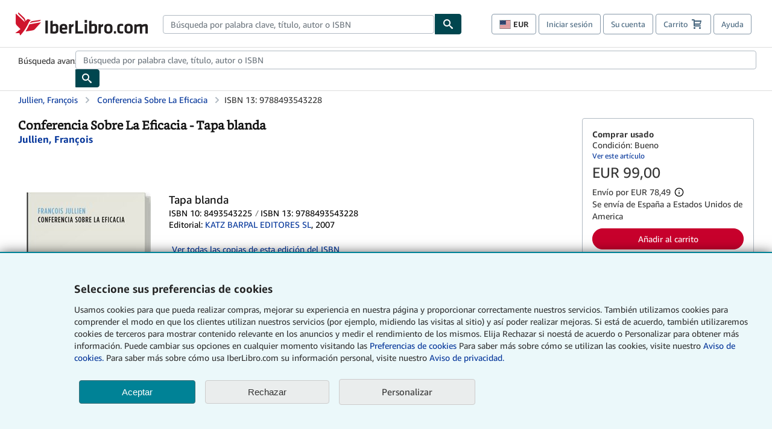

--- FILE ---
content_type: text/xml
request_url: https://sts.us-east-1.amazonaws.com/
body_size: 2035
content:
<AssumeRoleWithWebIdentityResponse xmlns="https://sts.amazonaws.com/doc/2011-06-15/">
  <AssumeRoleWithWebIdentityResult>
    <Audience>us-east-1:f13a4d50-4dfe-4d56-aef3-a044e663246b</Audience>
    <AssumedRoleUser>
      <AssumedRoleId>AROA3FLD2RDYFSLNWUNT7:cwr</AssumedRoleId>
      <Arn>arn:aws:sts::767397890288:assumed-role/rum-app-monitor-unauthenticated-role/cwr</Arn>
    </AssumedRoleUser>
    <Provider>cognito-identity.amazonaws.com</Provider>
    <Credentials>
      <AccessKeyId>ASIA3FLD2RDYM2AAGIIY</AccessKeyId>
      <SecretAccessKey>hCiEGr6Uw0byGgMEMYU2fMBjIqXl6wybqzuayXR/</SecretAccessKey>
      <SessionToken>IQoJb3JpZ2luX2VjEAMaCXVzLWVhc3QtMSJHMEUCIF7R8If4OgN6QV/tsaxVQqAhvpkCwj60JhYm5/fDCKWJAiEAut2l99Omcxkcirew56ZkejbEetiFEdrP3m7AkNiUrGkqjwMIy///////////ARAAGgw3NjczOTc4OTAyODgiDALSeelYgf4VaBOaoSrjApAH8Vhvaj3vt0kYq3WyU3yJZ7SwHFxib7+GlwisNhDGAoYlIAeqiiqAfbFVBr+gf8ANXwKYhq/+FugVgoX3sfOaGmE3Sc85/[base64]/GZM4Hi33rUTJthOwxZaeDG/fF3SFQk9k8Djl/BQiQje7TEjcAjHcCz7ktgDYuJY1s8+B69z6Il2AAmtWnDIwrK7EywY6hQJsMI4aM3MkCuedRQd9Lh2opBCgP5a4RVued/FE9nKnL5ZGH6gjmKtpDX388ZTitWguLyf8+1vGGTWLBgktkifI0X2CIk6T60gHqsdmr79Kz6OJDdBOK09ZFkmDHZqlKU0a/+TLonh7qXpsHNWMIt4M8F3hQ96BcFmOR7Jl7B8TsNTesXUMnWkoSzyzv+T64iyzLTqRGsvfnwy7GnlklaxnlBOPld1KSch10PpG9k9/kaBO+mwlrIcS/TgTHuBOfN5XKlxnSved622Q9c43JwQM/JUHVHHZV+W6IT0YCh5MTkK2Nucz7GGKnYxHf/mdsBxWQ/EInm27APHXalXPYDhbKhJUgok=</SessionToken>
      <Expiration>2026-01-21T19:13:00Z</Expiration>
    </Credentials>
    <SubjectFromWebIdentityToken>us-east-1:b2ac7a88-f0aa-cc29-2168-59cf27fd1978</SubjectFromWebIdentityToken>
  </AssumeRoleWithWebIdentityResult>
  <ResponseMetadata>
    <RequestId>912e3876-0dc6-4a3a-9279-bb1b5aadbae6</RequestId>
  </ResponseMetadata>
</AssumeRoleWithWebIdentityResponse>
